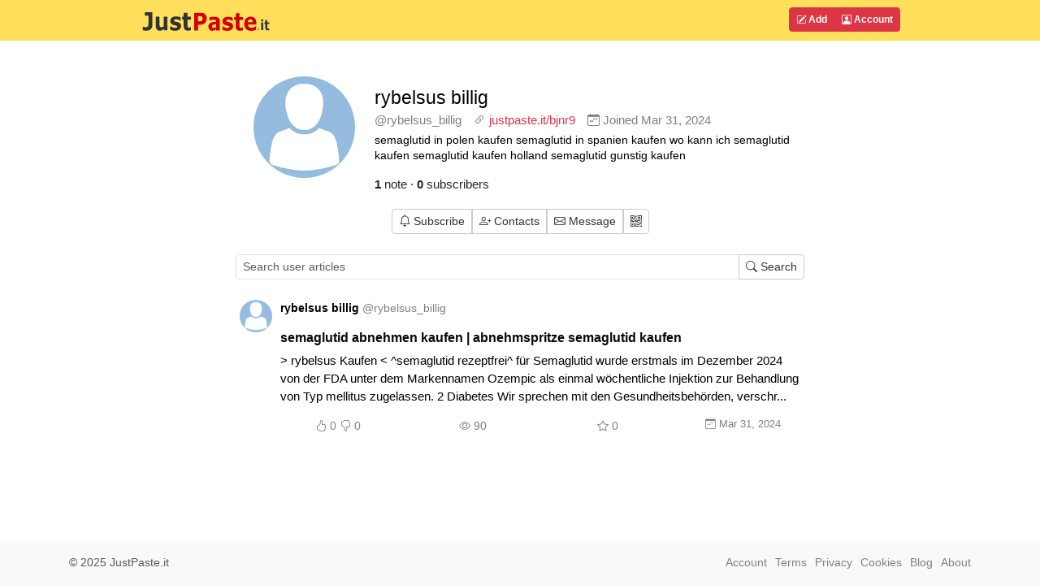

--- FILE ---
content_type: text/html; charset=UTF-8
request_url: https://justpaste.it/u/rybelsus_billig
body_size: 6518
content:
<!doctype html>
<html lang="en" class="h-100">
<head>
    <meta charset="utf-8">
    <meta http-equiv="X-UA-Compatible" content="IE=edge">
    <meta http-equiv="Content-Type" content="text/html; charset=utf-8"/>
    <meta http-equiv="content-language" content="en" />
    <meta name="viewport" content="width=device-width, initial-scale=1">
    <meta name="google-site-verification" content="rUp8isOBygjhxPJ2qyy6QtBi9vWRFhIboMXucJsCtrE" />
    <title>    rybelsus billig - JustPaste.it - Share Text &amp; Images the Easy Way
</title>
    <link rel="preload" href="/static/img/jp_logo_v3.svg" as="image" />
                                <link rel="preload" href="/build/7337.eefa2517.css" as="style" />
            <link rel="stylesheet" type="text/css"  href="/build/7337.eefa2517.css" />
                    <link rel="preload" href="/build/global.383d3200.css" as="style" />
            <link rel="stylesheet" type="text/css"  href="/build/global.383d3200.css" />
            
    <link rel="stylesheet" href="/build/premium.3babb1a2.css">
    <link rel="apple-touch-icon" sizes="180x180" href="/apple-touch-icon.png">
    <link rel="icon" type="image/svg+xml" href="/favicon.svg" />
    <link rel="icon" type="image/png" sizes="160x160" href="/favicon-160x160.png">
    <link rel="icon" type="image/png" sizes="96x96" href="/favicon-96x96.png">
    <link rel="icon" type="image/png" sizes="48x48" href="/favicon-48x48.png">
    <link rel="icon" type="image/png" sizes="32x32" href="/favicon-32x32.png">
    <link rel="icon" type="image/png" sizes="16x16" href="/favicon-16x16.png">
    <link rel="shortcut icon" href="/favicon.svg" />
    <link rel="manifest" href="/site.webmanifest">
    <link rel="mask-icon" href="/safari-pinned-tab.svg" color="#5bbad5">
    <meta name="apple-mobile-web-app-title" content="JustPaste.it">
    <meta name="application-name" content="JustPaste.it">
    <meta name="msapplication-TileColor" content="#FFDF5C">
    <meta name="theme-color" content="#FFDF5C">
                <script>
          window.tabsData = {
            activeTab: "add",
          };
          window.mainPanelOptions = {"logoUrl":"\/static\/img\/jp_logo_v3.svg","addArticleUrl":"\/","loginUrl":"\/login","logoutUrl":"\/logout","favouriteArticlesUrl":"\/account\/favourite","subscribedArticlesUrl":"\/account\/subscribed","sharedArticlesUrl":"\/account\/shared","manageAccountUrl":"\/account\/manage","trashUrl":"\/account\/trash","messagesUrl":"\/account\/messages","articlesStatsUrl":"\/account\/articles-stats","premiumUrl":"\/premium\/subscription","unreadMessagesUrl":"https:\/\/notification.justpaste.it\/api\/v1\/stats\/unread","profileSettings":"\/account\/settings","isLoggedIn":false};
        </script>
    
    <script>
      window.pagePremiumUser = {"id":1177559,"canLogin":true,"active":false,"permalink":"rybelsus_billig","avatar":"\/static\/img\/avatar100.png","name":"rybelsus billig","nameDirection":"ltr","url":"https:\/\/justpaste.it\/u\/rybelsus_billig","description":"semaglutid in polen kaufen semaglutid in spanien kaufen wo kann ich semaglutid kaufen semaglutid kaufen holland semaglutid gunstig kaufen","descriptionDirection":"ltr"};
      window.showPremiumUser = {"avatar":"\/static\/img\/avatar200.png","avatarLarge":"\/static\/img\/avatar400.png","background":null,"articlesCount":1,"joinedHowLongAgo":"Mar 31, 2024","visitorIsLogged":false,"subscribedUsersCount":0,"sameUser":false,"visitingUserIsPublic":false,"subscribedUserGetUrl":"https:\/\/justpaste.it\/api\/account\/v1\/subscribed-user\/1177559","addSubscribedUserUrl":"https:\/\/justpaste.it\/api\/account\/v1\/subscribed-user","removeSubscribedUserUrl":"https:\/\/justpaste.it\/api\/account\/v1\/subscribed-user-delete\/1177559","contactUserGetUrl":"https:\/\/justpaste.it\/api\/account\/v1\/contact-user\/1177559","addContactUserUrl":"https:\/\/justpaste.it\/api\/account\/v1\/contact-user","removeContactUserUrl":"https:\/\/justpaste.it\/api\/account\/v1\/contact-user-delete\/1177559","pinArticleUrl":"\/api\/account\/v1\/pin-article","messageUrl":"https:\/\/justpaste.it\/account\/messages#user:{user}","canBeMessaged":false,"website":"https:\/\/justpaste.it\/bjnr9","shortWebsite":"justpaste.it\/bjnr9","location":null,"editProfileUrl":"\/account\/settings\/public-profile","qrCodeData":"data:image\/svg+xml;base64,[base64]"};
      window.publicArticlesOptions = {"searchArticlesUrl":"https:\/\/justpaste.it\/u\/rybelsus_billig\/search","defaultAvatar":"\/static\/img\/avatar40.png"};
      window.publicArticlesData = [{"id":61041285,"premiumUser":{"id":1177559,"canLogin":true,"active":false,"permalink":"rybelsus_billig","avatar":"\/static\/img\/avatar100.png","name":"rybelsus billig","nameDirection":"ltr","url":"https:\/\/justpaste.it\/u\/rybelsus_billig","description":"semaglutid in polen kaufen semaglutid in spanien kaufen wo kann ich semaglutid kaufen semaglutid kaufen holland semaglutid gunstig kaufen","descriptionDirection":"ltr"},"noteHeader":"semaglutid abnehmen kaufen | abnehmspritze semaglutid kaufen","noteHeaderDir":"ltr","url":"https:\/\/justpaste.it\/bjnr9","shortContent":"> rybelsus Kaufen < ^semaglutid rezeptfrei^ f\u00fcr Semaglutid wurde erstmals im Dezember 2024 von der FDA unter dem Markennamen Ozempic als einmal w\u00f6chentliche Injektion zur Behandlung von Typ mellitus zugelassen. 2 Diabetes Wir sprechen mit den Gesundheitsbeh\u00f6rden, verschr...","shortContentDir":"ltr","tags":[],"createdHowLongAgo":"Mar 31, 2024","createdDate":"Mar 31, 2024","visits":"90","favouriteCount":"0","positive":0,"negative":0,"pinned":false}];
      window.pagination = {"currentPage":1,"totalPages":1,"anyUrl":"https:\/\/justpaste.it\/u\/rybelsus_billig\/111"};
    </script>
            <script src="/build/runtime.61ff66f8.js" async></script>
            <script src="/build/2179.cd79a389.js" async></script>
            <script src="/build/1083.589d6038.js" async></script>
            <script src="/build/showpremiumuserwidget.72ef4b5e.js" async></script>
    </head>

    <body class="d-flex flex-column h-100">
<!-- Static navbar -->
    <div class="mainTableTopMiddle">
        <div class="container" style="max-width: 960px">
            <header id="mainPanelButtons" class="d-flex flex-wrap justify-content-md-between">
                <a href="/" class="d-flex align-items-center col-8 text-decoration-none">
                    <img src="/static/img/jp_logo_v3.svg" width="160px" height="50px" alt="JustPaste.it" />
                </a>
            </header>
        </div>
    </div>
<main class="flex-shrink-0">
    <div id="headContainer" class="container" style="max-width: 960px">
        <div class="row">
            <div class="col-12">
                    <div id="showPremiumUserWidget"><div class="loaderParent" style="height: 300px">
    <div class="aligner-item text-center">
        <div id="loadingTextDiv">
            Loading...
        </div>
        <div class="spinner-border text-danger" role="status"></div>
    </div>
</div>
<noscript>You need to enable JavaScript</noscript></div>
            </div>
        </div> <!-- /row -->
    </div> <!-- /container -->
</main>
<footer class="footer mt-auto py-1 bg-light">
    <div class="container">
        <div class="row">
            <div class="col text-muted">
                &copy; 2025 <span class="hidden-xs">JustPaste.it</span>
            </div>
            <div class="col text-muted text-end">
                <ul class="nav basePageFooterList">
                    <li class="nav-item d-none d-sm-inline">
                        <a href="/login">Account</a>
                    </li>
                    <li class="nav-item d-none d-sm-inline">
                        <a href="/terms">Terms</a>
                    </li>
                    <li class="nav-item d-none d-sm-inline">
                        <a href="/privacypolicy">Privacy</a>
                    </li>
                    <li class="nav-item d-none d-sm-inline">
                        <a href="/cookies">Cookies</a>
                    </li>
                    <li class="nav-item">
                        <a href="/u/justpasteit">Blog</a>
                    </li>
                    <li class="nav-item">
                        <a href="/about">About</a>
                    </li>
                </ul>
            </div>
        </div>
    </div>
</footer>
        <script src="/build/mainpanelwidget.46b12bff.js" async></script>
    </body>
</html>